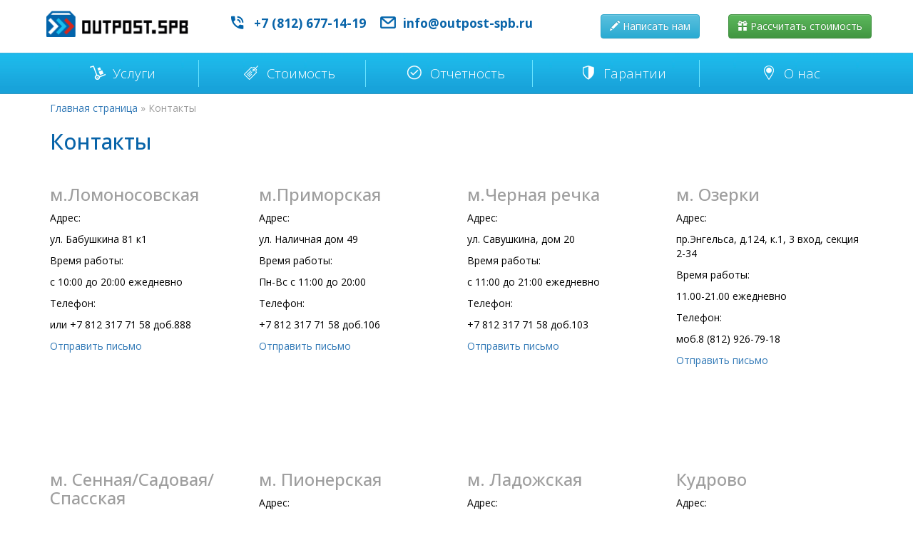

--- FILE ---
content_type: text/html; charset=UTF-8
request_url: http://outpost-spb.ru/kontakty/
body_size: 6389
content:
<!DOCTYPE html>
<html>
	<!--[if lt IE 7]>      <html class="no-js lt-ie9 lt-ie8 lt-ie7" lang=""> <![endif]-->
	<!--[if IE 7]>         <html class="no-js lt-ie9 lt-ie8" lang=""> <![endif]-->
	<!--[if IE 8]>         <html class="no-js lt-ie9" lang=""> <![endif]-->
	<!--[if gt IE 8]><!--> <html class="no-js" lang=""> <!--<![endif]-->
		<head>
			<meta http-equiv="Content-Type" content="text/html; charset=UTF-8" /> 
<title>услуги для интернет магазина | пункт выдачи заказов</title>

<meta name="keywords" content="аутсорсинг,пункт выдачи заказов,пункт выдачи интернет заказов,пункт выдачи заказов интернет магазинов,услуги для интернет магазина,пункт выдачи товаров,центр выдачи,пункт выдачи заказов спб,пункт выдачи товаров москва,выдача для интернет магазина,выдача заказов,выдача товаров,выдача товаров для интернет магазинов,пункт выдачи заказов для интернет магазина,пункты выдачи заказов в москве,пункты выдачи заказов в питере,пункты выдачи заказов в санкт-петербурге,пункты выдачи товаров,центр выдачи интернет заказов,центр выдачи интернет магазина,центр выдачи интернет товаров,центр выдачи товаров,пункт выдачи,услуги для интернет магазинов,выдача для интернет магазинов" />
<meta name="modxru" content="b0e3563a70c3c41f8a8af5794d7b13cf" />
<meta name="description" content="пункт выдачи заказов" />
<base href="http://outpost-spb.ru/"/>
<link rel="shortcut icon" type="image/x-icon" href="./favicon.ico" />
 <meta name="yandex-verification" content="52afec250bbb780d" />
<meta name="author" content="liber.pro">
<meta http-equiv="X-UA-Compatible" content="IE=edge,chrome=1">
<meta name="viewport" content="width=device-width initial-scale=1.0 maximum-scale=1.0 user-scalable=yes" />
<link rel="stylesheet" href="css/bootstrap.min.css">
<link href='https://fonts.googleapis.com/css?family=Open+Sans:100,300,400,500,700,300&subset=latin,cyrillic' rel='stylesheet' type='text/css'>
<link rel="stylesheet" href="css/bootstrap-theme.min.css">
<link rel="stylesheet" href="css/animate.css">
<link rel="stylesheet" href="css/main.css">
<script src="js/vendor/modernizr-2.8.3-respond-1.4.2.min.js"></script>
		</head>
		<body>
		<div class="page">
			<div class="header hidden-md hidden-lg">
				<a href="#menu" id="hamburger"></a>
				<img src="./img/logow.png">
			</div>
			
			<nav class="navbar navbar-inverse navbar-fixed-top hidden-xs  hidden-sm" role="navigation" style="position:static; min-height:auto;">
				<div class="container">
					<div class="row">
						<div class="col-md-1-5 col-xs-12 logo hidden-xs  hidden-sm">
							<a class="navbar-brand" href="/"><img src="./img/logo.png"></a>
						</div>
						<!--<div class="col-md-1-5 hidden-xs hidden-sm">
							<form class="search" method="get">
								<input type="text" placeholder="">
								<button type="submit"><i class="glyphicon glyphicon-search"
								></i></button>
							</form>
						</div>-->
						<div class="col-md-1-5  col-xs-12  contact phone c">				
							<span>+7 (812) 677-14-19</span>
						</div>
						<div class="col-md-1-5  col-xs-12  contact mail c">
							
							<a href="mailto:info@outpost-spb.ru">
							info@outpost-spb.ru</a>
						</div>
						<div class="col-md-1-5  col-xs-12  contact c">			
							<button class="btn btn-info feedback">
							<i class="glyphicon glyphicon-pencil"></i> Написать нам</button>					
						</div>
						<div class="col-md-1-5  col-xs-12  contact c">			
							<button class="btn btn-success boxberry">
							<i class="glyphicon glyphicon-gift"></i> Рассчитать стоимость</button>					
						</div>
					</div>
					
				</div>
			</nav>
					
			<div id="menus" class="hidden-xs hidden-sm">
				<div class="container">
					<div class="row menu" style="position:relative;">
						<div class="col-md-1-5  col-xs-12 papa">
						<a href="uslugi/" class="ic1">Услуги</a>
						</div>
						<div style="" class="sub">
							<div class="row">
								<div class="col-md-2"><a href="uslugi/dostavka/">Доставка</a></div>
								<div class="col-md-2"><a href="uslugi/hranenie/">Хранение</a></div>
								<!--<div class="col-md-2"><a href="uslugi/autsoring/">Аутсортинг</a></div>-->
								<div class="col-md-3"><a href="uslugi/kassovoe-obsluzhivanie/">Кассовое обслуживание</a></div>
								
							</div>							
						</div>
						<div class="col-md-1-5  col-xs-12">
						<a href="stoimost/" class="ic2">Стоимость</a></div>
						<div class="col-md-1-5  col-xs-12">
						<a href="otchetnost/" class="ic3">Отчетность</a></div>
						<div class="col-md-1-5  col-xs-12">
						<a href="garantii/" class="ic4">Гарантии</a></div>
						<div class="col-md-1-5  col-xs-12 papa">
						<a href="o-nas/" class="ic5" style="border-right:none;">О нас</a>
											
						</div>
						<div style="" class="sub">
							<div class="row">
								<div class="col-md-3"><a href="o-nas/partnery/">Партнеры</a></div>
								<!--<div class="col-md-3"><a href="o-nas/otzyvy/">Отзывы</a></div>
								<div class="col-md-3"><a href="o-nas/foto-nashih-obektov/">Фотогалерея</a></div>-->
								<div class="col-md-3"><a href="kontakty/">Контакты</a></div>
								
							</div>		
						</div>
					</div>
				</div>
			</div>
			<div class="container"  style="padding-bottom:70px;">
				<!-- Example row of columns -->
				<div class="row">
					<div class="col-md-12 cont">	
						<span class="B_crumbBox"><span class="B_firstCrumb"><a class="B_homeCrumb" href="/" title="Главная страница">Главная страница</a></span>  &raquo;  <span class="B_lastCrumb"><span class="B_currentCrumb">Контакты</span></span></span>
						
						<h2>Контакты</h2><div class="row"><div class="col-md-3 col-xs-12" style="height:400px;"><h3>м.Ломоносовская</h3>
									<div class="desc">
										<div class="adres">
											<p class="title">Адрес:</p>
											<p>ул. Бабушкина 81 к1</p>
										</div>
										<div class="time">
											<p class="title">Время работы:</p>
											<p>с 10:00 до 20:00 ежедневно</p>
										
										</div>
										<div class="phones">
											<p class="title">Телефон:</p>
											<p></p><p><p> или +7 812 317 71 58 доб.888</p></p>
										</div>	
										<div class="mails">
											<p class="title"><a href="#" class="feedback">Отправить письмо</a></p>
										</div>	
									</div></div><div class="col-md-3 col-xs-12" style="height:400px;"><h3>м.Приморская</h3>
									<div class="desc">
										<div class="adres">
											<p class="title">Адрес:</p>
											<p>ул. Наличная дом  49</p>
										</div>
										<div class="time">
											<p class="title">Время работы:</p>
											<p>Пн-Вс с 11:00 до 20:00 </p>
										
										</div>
										<div class="phones">
											<p class="title">Телефон:</p>
											<p>+7 812 317 71 58 доб.106</p>
										</div>	
										<div class="mails">
											<p class="title"><a href="#" class="feedback">Отправить письмо</a></p>
										</div>	
									</div></div><div class="col-md-3 col-xs-12" style="height:400px;"><h3>м.Черная речка</h3>
									<div class="desc">
										<div class="adres">
											<p class="title">Адрес:</p>
											<p>ул. Савушкина,  дом 20</p>
										</div>
										<div class="time">
											<p class="title">Время работы:</p>
											<p>с 11:00 до 21:00 ежедневно</p>
										
										</div>
										<div class="phones">
											<p class="title">Телефон:</p>
											<p>+7 812 317 71 58 доб.103</p>
										</div>	
										<div class="mails">
											<p class="title"><a href="#" class="feedback">Отправить письмо</a></p>
										</div>	
									</div></div><div class="col-md-3 col-xs-12" style="height:400px;"><h3>м. Озерки</h3>
									<div class="desc">
										<div class="adres">
											<p class="title">Адрес:</p>
											<p>пр.Энгельса, д.124, к.1, 3 вход, секция 2-34</p>
										</div>
										<div class="time">
											<p class="title">Время работы:</p>
											<p>11.00-21.00 ежедневно</p>
										
										</div>
										<div class="phones">
											<p class="title">Телефон:</p>
											<p>моб.8 (812) 926-79-18</p>
										</div>	
										<div class="mails">
											<p class="title"><a href="#" class="feedback">Отправить письмо</a></p>
										</div>	
									</div></div><div class="col-md-3 col-xs-12" style="height:400px;"><h3>м. Сенная/Садовая/Спасская</h3>
									<div class="desc">
										<div class="adres">
											<p class="title">Адрес:</p>
											<p>ул. Садовая д.38 Торговый дом купца Яковлева, секция 304 (3 этаж на лифте)</p>
										</div>
										<div class="time">
											<p class="title">Время работы:</p>
											<p>пн-вс 11.00-21.00 ежедневно</p>
										
										</div>
										<div class="phones">
											<p class="title">Телефон:</p>
											<p>моб.8(911)2791792</p>
										</div>	
										<div class="mails">
											<p class="title"><a href="#" class="feedback">Отправить письмо</a></p>
										</div>	
									</div></div><div class="col-md-3 col-xs-12" style="height:400px;"><h3>м. Пионерская</h3>
									<div class="desc">
										<div class="adres">
											<p class="title">Адрес:</p>
											<p>пр. Коломяжский, д.15к2</p>
										</div>
										<div class="time">
											<p class="title">Время работы:</p>
											<p>пн-вс 10.00-21.00</p>
										
										</div>
										<div class="phones">
											<p class="title">Телефон:</p>
											<p>+7 812 317 71 58 доб.105</p>
										</div>	
										<div class="mails">
											<p class="title"><a href="#" class="feedback">Отправить письмо</a></p>
										</div>	
									</div></div><div class="col-md-3 col-xs-12" style="height:400px;"><h3>м. Ладожская</h3>
									<div class="desc">
										<div class="adres">
											<p class="title">Адрес:</p>
											<p>пр. Индустриальный 19 А ТЦ "ОСТРОВ", секция 144</p>
										</div>
										<div class="time">
											<p class="title">Время работы:</p>
											<p>пн-вс 10.00-21.00</p>
										
										</div>
										<div class="phones">
											<p class="title">Телефон:</p>
											<p>+7 812 317 71 58 доб.107</p>
										</div>	
										<div class="mails">
											<p class="title"><a href="#" class="feedback">Отправить письмо</a></p>
										</div>	
									</div></div><div class="col-md-3 col-xs-12" style="height:400px;"><h3>Кудрово</h3>
									<div class="desc">
										<div class="adres">
											<p class="title">Адрес:</p>
											<p>ул. Столичная ,д. 1</p>
										</div>
										<div class="time">
											<p class="title">Время работы:</p>
											<p>пн-пт 10.00-20.00 сб-вс 11-21</p>
										
										</div>
										<div class="phones">
											<p class="title">Телефон:</p>
											<p>+7 812 317 71 58 доб.101</p>
										</div>	
										<div class="mails">
											<p class="title"><a href="#" class="feedback">Отправить письмо</a></p>
										</div>	
									</div></div></div>

					</div>
				</div>
			</div>
						
			
			<footer>
				<div class="container">
					<div class="row">
						<div class="col-md-3 col-xs-12 copy c">
							<img src="./img/logow1.png">
							<a href="http://gocarry.ru" target="_blank"><img src="./img/logow2.png"></a>
					
							<p>&copy; Пункт выдачи заказов Outpost-spb</p>
						</div>
						<div class="col-md-3 col-xs-6 hidden-xs">
							<p><b><a href="o-nas/">О компании</a></b></p>
							<p><a href="o-nas/">О нас</a></p>
							<p><a href="stoimost/">Стоимость</a></p>
							<p><a href="otchetnost/">Отчетность</a></p>
							<p><a href="garantii/">Гарантии</a></p>
							<p><a href="kontakty/">Контакты</a></p>
						</div>
						<div class="col-md-3 col-xs-6 hidden-xs">
							<p><b><a href="uslugi/">Услуги</a></b></p>
							<!--<p><a href="uslugi/autsoring/">Аутсортинг</a></p>-->
							<p><a href="uslugi/dostavka/">Доставка</a></p>
							<p><a href="uslugi/hranenie/">Хранение</a></p>
							<p><a href="uslugi/kassovoe-obsluzhivanie/">Кассовое обслуживание</a></p>
						</div>
						<div class="col-md-3 col-xs-12 c">
							<p class="phone">+7 (812) 677-14-19</p>
							<p class="mail"><a href="mailto:info@outpost-spb.ru">info@outpost-spb.ru</a></p>
							<a href="http://liber.pro" target="_blank" title="Разработка и поддержка Алексей Либер. Liber.pro">
								<img src="./img/liba.png" alt="Алексей Либер">	
							</a>
							<p style="color:#0864a9;">Создание и поддержка сайта - <a href="https://dvakota.by" target="_blank" title="Веб студия разработки, создания, поддержки и продвижения сайтов в Беларуси и России" style="color:#0864a9;">Веб-студия Два Кота</a></p>
						</div>
						
					</div>
				</div>
			</footer>
<!--  Mem : 1.25 mb, MySQL: 0.0022 s, 10 request(s), PHP: 0.0157 s, total: 0.0179 s, document from cache. -->

<!-- Yandex.Metrika counter --><script type="text/javascript">(function (d, w, c) { (w[c] = w[c] || []).push(function() { try { w.yaCounter25337660 = new Ya.Metrika({id:25337660, webvisor:true, clickmap:true, trackLinks:true, accurateTrackBounce:true}); } catch(e) { } }); var n = d.getElementsByTagName("script")[0], s = d.createElement("script"), f = function () { n.parentNode.insertBefore(s, n); }; s.type = "text/javascript"; s.async = true; s.src = (d.location.protocol == "https:" ? "https:" : "http:") + "//mc.yandex.ru/metrika/watch.js"; if (w.opera == "[object Opera]") { d.addEventListener("DOMContentLoaded", f, false); } else { f(); } })(document, window, "yandex_metrika_callbacks");</script><noscript><div><img src="//mc.yandex.ru/watch/25337660" style="position:absolute; left:-9999px;" alt="" /></div></noscript><!-- /Yandex.Metrika counter -->
	

		</div>	
			
			<nav id="menu">
	<ul><li><a href="http://outpost-spb.ru/" title="Главная страница" >Главная страница</a></li>
<li><a href="/uslugi/" title="Услуги" >Услуги</a><ul><li><a href="/uslugi/dostavka/" title="Доставка" >Доставка</a></li>
<li><a href="/uslugi/hranenie/" title="Хранение" >Хранение</a></li>
<li class="last"><a href="/uslugi/kassovoe-obsluzhivanie/" title="Кассовое обслуживание" >Кассовое обслуживание</a></li>
</ul></li>
<li><a href="/stoimost/" title="Стоимость" >Стоимость</a></li>
<li><a href="/otchetnost/" title="Отчетность" >Отчетность</a></li>
<li><a href="/garantii/" title="Гарантии" >Гарантии</a></li>
<li class="active"><a href="/kontakty/" title="Контакты" >Контакты</a></li>
<li><a href="/o-nas/" title="О нас" >О нас</a><ul><li class="last"><a href="/o-nas/partnery/" title="Партнеры" >Партнеры</a></li>
</ul></li>
<li><a href="/lichnyj-kabinet/" title="Личный кабинет" >Личный кабинет</a></li>
<li class="last"><a href="/forma/" title="Форма" >Форма</a></li>
</ul>
			
			</nav>		
			<script src="http://ajax.googleapis.com/ajax/libs/jquery/1.11.2/jquery.min.js"></script>
			<script>window.jQuery || document.write('<script src="js/vendor/jquery-1.11.2.min.js"><\/script>')</script>
			<script type="text/javascript" src="http://api-maps.yandex.ru/2.0/?load=package.full&lang=ru-RU"></script>
			<script src="js/vendor/bootstrap.min.js"></script>
			<script src="./js/jquery.animateNumber.js"></script>
				<script src="https://maps.googleapis.com/maps/api/js?key=AIzaSyDN5bA0_KtKLVk2CdiQvhxLEs_pUtDRpwg"></script>			
			<script src="js/plugins.js"></script>
			<script src="time.js"></script>
<script>shops = [ {
			coord1: 59.874024,
			coord2: 30.445782,
			phone: " или +7 812 317 71 58 доб.888",
			name: "м.Ломоносовская",			
			address: "ул. Бабушкина 81 к1",
			id: "0"
			},{
			coord1: 59.949342,
			coord2: 30.234294,
			phone: "+7 812 317 71 58 доб.106",
			name: "м.Приморская",			
			address: "ул. Наличная дом  49",
			id: "1"
			},{
			coord1: 59.985476,
			coord2: 30.292817,
			phone: "+7 812 317 71 58 доб.103",
			name: "м.Черная речка",			
			address: "ул. Савушкина,  дом 20",
			id: "2"
			},{
			coord1: 60.040411,
			coord2:  30.324445,
			phone: "моб.8 (812) 926-79-18",
			name: "м. Озерки",			
			address: "пр.Энгельса, д.124, к.1, 3 вход, секция 2-34",
			id: "3"
			},{
			coord1: 59.927945,
			coord2:  30.321069,
			phone: "моб.8(911)2791792",
			name: "м. Сенная/Садовая/Спасская",			
			address: "ул. Садовая д.38 Торговый дом купца Яковлева, секция 304 (3 этаж на лифте)",
			id: "4"
			},{
			coord1: 60.004344,
			coord2:  30.296058,
			phone: "+7 812 317 71 58 доб.105",
			name: "м. Пионерская",			
			address: "пр. Коломяжский, д.15к2",
			id: "5"
			},{
			coord1: 59.944582,
			coord2:  30.479072,
			phone: "+7 812 317 71 58 доб.107",
			name: "м. Ладожская",			
			address: "пр. Индустриальный 19 А ТЦ 'ОСТРОВ', секция 144",
			id: "6"
			},{
			coord1: 59.897832,
			coord2:  30.513696,
			phone: "+7 812 317 71 58 доб.101",
			name: "Кудрово",			
			address: "ул. Столичная ,д. 1",
			id: "7"
			}, ];</script>

			<script src="js/main.js"></script>

<!-- fotorama.css & fotorama.js. -->
<link  href="http://cdnjs.cloudflare.com/ajax/libs/fotorama/4.6.4/fotorama.css" rel="stylesheet"> <!-- 3 KB -->
<script src="http://cdnjs.cloudflare.com/ajax/libs/fotorama/4.6.4/fotorama.js"></script> <!-- 16 KB -->


			<div id="boxberry" class="modal fade">
	<div class="modal-dialog">
		<div class="modal-content">
			<div class="modal-header">
				<button type="button" class="close" data-dismiss="modal" aria-hidden="true">×</button>
				<h4 class="modal-title">Рассчет стоимости и отправка посылки по РФ</h4>
			</div>
			<div class="modal-body">
				<div class="row">					
					<div class="col-xs-12">
						
						
						
								<form id="nrgCalc" class="nrg-calc" action="calculate" method="post">  
    <fieldset>
        <div class="row">          
            <div class="col-xs-12">
                <div class="form-group">
                    <label for="cityTo">В город:</label>
                    <select 
					class="form-control selectpicker_" 
					id="cityTo" 
					name="cityTo"
					data-live-search="true"
					>
                      
					</select>
				</div>
			</div>            
		</div>
        <div class="row">
            <div class="col-xs-12">
                <div class="form-group">
                    <label for="currency">Тип груза:</label>
                    <div class="btn-group btn-group-justified" data-toggle="buttons">
                        <label class="btn btn-success active">
                            <input 
							type="radio" 
							name="cover"  
							value="0" 
							checked
							>
                            <span class="glyphicon glyphicon-oil"></span>
                            Груз
						</label>
                        <label class="btn btn-success">
                            <input 
							type="radio" 
							name="cover"  
							value="1"
							>
                            <span class="glyphicon glyphicon-envelope"></span>
                            Конверт
						</label>
					</div>
				</div>
			</div>           
		</div>
		
		
        <div class="item-control" id="add_prop">
            <div class="row">
                <div class="col-xs-4">
                    <label>
                        <small>
                            Места <br>кол-во 
                            <span class="small text-muted">
                                (шт.)
							</span>
						</small>
					</label>
				</div>
                <div class="col-xs-4">
                    <label>
                        <small>
                            Вес <br>места 
                            <span class="small text-muted">
                                (кг)
							</span>
						</small>
					</label>
				</div>
                <div class="col-xs-4">
                    <label>
                        <small>
                            Длина <br>места 
                            <span class="small text-muted">
                                (м)
							</span>
						</small>
					</label>
				</div>
				<div class="col-xs-4">
                    <div class="form-group">
                        <input 
						type="number" 
						min="1"
						step="1"
						class="form-control input-sm" 
						placeholder="1" 
						name="places" 
						value="1"
						>
					</div>
				</div>
                <div class="col-xs-4">
                    <div class="form-group">
                        <input 
						type="number" 
						class=" form-control input-sm " 
						placeholder="0.1" 
						name="weight" 
						value="0.1"
						min="0.1"
						step="0.1"
						>
					</div>
				</div>
                <div class="col-xs-4">
                    <div class="form-group">
                        <input 
						data-profile 
						type="number" 
						class=" form-control input-sm " 
						placeholder="0.0"  
						name="length" 
						value="0.0"
						min="0.0"
						step="0.1"
						>
					</div>
				</div>
				
                
			</div>
            <div class="row item" data-item-index="0">
                <div class="col-xs-4">
                    <label>
                        <small>
                            Ширина <br>места 
                            <span class="small text-muted">
                                (м)
							</span>
						</small>
					</label>
				</div>
                <div class="col-xs-4">
                    <label>
                        <small>
                            Высота <br>места 
                            <span class="small text-muted">
                                (м)
							</span>
						</small>
					</label>
				</div>
                <div class="col-xs-4">
                    <label>
                        <small>
                            Объем <br>места 
                            <span class="small text-muted">
                                (м3)
							</span>
						</small>
					</label>
				</div> 
                <div class="col-xs-4">
                    <div class="form-group">
                        <input 
						data-profile 
						type="number" 
						class=" form-control input-sm " 
						placeholder="0.0"  
						name="width" 
						value="0.0"
						min="0.0"
						step="0.1"
						>
					</div>
				</div>
                <div class="col-xs-4">
                    <div class="form-group">
                        <input 
						data-profile 
						type="number" 
						class=" form-control input-sm " 
						placeholder="0.0"  
						name="height" 
						value="0.0"
						min="0.0"
						step="0.1"
						>
					</div>
				</div>
                <div class="col-xs-4">
                    <div class="form-group">
                        <input 
						type="number" 
						class=" form-control input-sm " 
						placeholder="0.0"  
						name="volume" 
						value="0.0"
						min="0.0"
						step="0.1"
						>
					</div>
				</div>               
			</div>   
		</div>
        <div class="form-group">
            <button 
			type="submit" 
			id="submitButton" 
			class="btn btn-primary btn-lg btn-block"
			>
                Рассчитать
			</button>
		</div>
	</fieldset>
    <fieldset>
        <legend>Результат расчёта</legend>
        <div class="form-group">
            <div id="nrgCalcWarning"></div>
            <div id="nrgCalcDanger"></div>
            <div id="resultCalcPrint" class="result">
                <table class="table"> 
                    <tbody> 
                        <tr class="active"> 
                            <th 
							class="text-center" 
							scope="row"
							>
							Вы ещё не запрашивали информацию                            </th> 
						</tr> 
					</tbody> 
				</table>
			</div>
		</div>
	</fieldset>
    <div class="form-group">
        <a 
		target="_top" 
		href="//nrg-tk.ru/client/online-application-form/" 
		id="onlineApp" 
		class="btn btn-default btn-lg btn-block hide"
		>
            Оформить заявку
		</a>
	</div>
</form>
							
					
				</div>
			</div>
		</div>
		<div class="modal-footer">
			<button type="button" class="btn btn-default" data-dismiss="modal">Закрыть</button>
		</div>
	</div>
</div>
</div>

<div id="feedback" class="modal fade">
	<div class="modal-dialog">
		<div class="modal-content">
			<div class="modal-header">
				<button type="button" class="close" data-dismiss="modal" aria-hidden="true">×</button>
				<h4 class="modal-title">Отправка сообщения</h4>
			</div>
			<div class="modal-body">
				
				<div class="row">
					
					
					<div class="col-xs-12"  id="fb_form">
						<div class="row">		
	
<form  class="eform" method="post" action="kontakty/">
<input type="hidden" name="formid"  value="feedbackForm" />
	<div class="col-xs-12">
<p><span style="color:#900;"></span></p>
			<div class="form-group">
								<label class="control-label">Имя</label>
								<input class="form-control" maxlength="100" name="name" required="required" type="text" placeholder="Введите имя" value="" />
			</div>
			
		<div class="form-group">
								<label class="control-label">Email</label>
								<input class="form-control" maxlength="100" name="email" required="required" type="email" placeholder="Введите email" value="" />
			</div>
	<div class="form-group">
								<label class="control-label">Телефон</label>
								<input class="form-control" maxlength="100" name="phone" required="required" type="text" placeholder="Введите телефон" value="" />
			</div>
		<div class="form-group">
								<label class="control-label">Комметарий</label>
			<input type="text" name="validate" style="display:none;"  value="message" />
			<textarea class="form-control" name="message" placeholder="Введите комментарий"></textarea>
			</div>
		<textarea id="tech" name="tech" style="display:none;" ></textarea>
			


    
<div class="form-group" style="text-align:right;">
    <input type="submit" name="submit" class="btn btn-success" value="Отправить сообщение" />
 </div>
	</div>

</form>
</div>

 

 

					</div>
				</div>
			</div>
			<div class="modal-footer">
				<button type="button" class="btn btn-default" data-dismiss="modal">Закрыть</button>
			</div>
		</div>
	</div>
</div>		
<div id="page-preloader"><div class="contpre"><span class="spinner"></span><br>Подождите<br><small>идет загрузка</small></div></div>	
		</body>
	</html>


--- FILE ---
content_type: application/javascript
request_url: http://outpost-spb.ru/js/main.js
body_size: 3726
content:
var isIPad = function() { return (/ipad/i).test(navigator.userAgent); };
var isIPhone = function() { return (/iphone/i).test(navigator.userAgent); };
var isIPod = function() { return (/ipod/i).test(navigator.userAgent); };
var eventName = (isIPod() || isIPad() || isIPhone()) ? "touchstart" : "click";
//Отключение ховеров при скролинге страницы и включение при просмотре страницы (улучшает производительность)
var body = document.body,
timer;
var map;

window.addEventListener('scroll', function() {
	clearTimeout(timer);
	if(!body.classList.contains('disable-hover')) {
		body.classList.add('disable-hover')
	}
	
	timer = setTimeout(function(){
		body.classList.remove('disable-hover')
	}, 500);
}, false);

$(function(){
	$('.range').change(function(){
		$(this).parent().find('span').html($(this).val());
		});
	$('#city').change(function(){
		$.ajax({
			type: $('#boxform').attr('method'),
			url: $('#boxform').attr('action'),
			data: 'point='+$('#city').val(),
			success: function(result){			
				$('#cityinput').val(result);
				$('#addparam').slideDown(500);
			}
		});		
	});
	
	
	$(document).on("submit","#nrgCalc",function(e){
		
		e.preventDefault();
		var m_method=$(this).attr('method');
		var m_action=$(this).attr('action');
		var m_data=$(this).serialize();
		
		$.ajax({
			type: m_method,
			url: m_action,
			data: m_data,
			resetForm: 'true',
			success: function(result){
				$('#resultCalcPrint').html(result);
			}
		});
	});
	$(document).on("submit",".eform",function(e){
		
		e.preventDefault();
		var m_method=$(this).attr('method');
		var m_action=$(this).attr('action');
		var m_data=$(this).serialize();
		$('.eform input, .eform textarea').attr({"diasbled":"disabled"});
		$.ajax({
			type: m_method,
			url: m_action,
			data: m_data,
			resetForm: 'true',
			success: function(result){
				console.log('HW');
				var data = $(result).find("#fb_form").html();
				console.log(data);
				$("#fb_form").html(data);
			}
		});
	});
	$(document).on("submit","#boxform",function(e){
		
		e.preventDefault();
		$('#boxberry').animate({"opacity":"0.7"},600);
		var m_method=$(this).attr('method');
		var m_action=$(this).attr('action');
		var m_data=$(this).serialize();
		$('#boxform input, #boxform textarea').attr({"diasbled":"disabled"});
		$.ajax({
			type: m_method,
			url: m_action,
			data: m_data,
			resetForm: 'true',
			success: function(result){
			//console.log(result);
			$('#boxform input, #boxform textarea').removeAttr("diasbled");
			var arr = result.split('||||');
			$('#result').html(arr[0]);
			var tech = 'Техническая ифнормация: Q:'+m_data+' A: ['+arr[1]+']';
			$('#tech').html(tech);
			
			$('#send_result').show(200);
			$('#boxberry').animate({"opacity":"1"},600);
			}
		});
	});
	$(document).on("submit","#boxformCheck",function(e){
		
		$('#page-preloader').show();
		e.preventDefault();
		
		var m_method=$(this).attr('method');
		var m_action=$(this).attr('action');
		var m_data=$(this).serialize();
		$('#boxformCheck input').attr({"diasbled":"disabled"});
		$.ajax({
			type: m_method,
			url: m_action,
			data: m_data,
			resetForm: 'true',
			success: function(result){
			$('#boxformCheck input').removeAttr("diasbled");
			$('#checkStatus').html(result);
			$('#page-preloader').hide();
			
			}
		});
	});
	$('input[name=cover]').change(function(){
		if($(this).val()=='1') $('#add_prop').slideUp();
		else $('#add_prop').slideDown();
	});
	$(".boxberry").click(function() 
	{   
		$('#page-preloader').show();
		$.ajax({
			url: '/get.Cityes',
			success: function(result){
				//console.log(result);
				$("#cityTo").html(result);
				$('#cityTo').selectpicker('refresh');
				$('#container').css({"opacity":"1"});
				$('#tech').html('');
				$("#boxberry").modal('show');  
				$('#page-preloader').hide();
			}
		});
		
		
	});
	$(".feedback").click(function() {   $('#sendTitle').html('Отправка сообщения'); $("#feedback").modal('show');  });
	$("#send_result").click(function() {$('#sendTitle').html('Отправка посылки');     $("#feedback").modal('show');  });
	$('input[name=phone]').mask('+7(999)999-99-99');
	$('.center').slick({
		dots: true,
		arrows:true,
		slidesToShow: 4,
		responsive: [
			{
				breakpoint: 768,
				settings: {
					arrows: false,
					dots:false,
					slidesToShow: 3
				}
			},
			{
				breakpoint: 480,
				settings: {
					arrows: false,
					dots:false,
					
					slidesToShow: 1
				}
			}
		]
	});
	
	topMenu = $('#menus').offset().top;
	$(window).scroll(function() {	
		$('.animated').each(function(){
			var imagePos = $(this).offset().top;
			var topOfWindow = $(window).scrollTop();
			if (topMenu < topOfWindow+80) $('#menus').addClass('fixed');
			else $('#menus').removeClass('fixed');
			if (imagePos < topOfWindow+$(window).height()-50) {
				$(this).css({"visibility":"visible"});
				$(this).addClass($(this).data('style'));
			}
		});	
		if ($( 'div' ).is(".digital"))
		{
			if(($(this).scrollTop()+550) > $('.digital').offset().top) run_digital();
		}
		else
		{
			var topOfWindow = $(window).scrollTop();
			if (topMenu < topOfWindow) $('#menus').addClass('fixed2');			
			else $('#menus').removeClass('fixed2');
		}
		
	});
	if ($(window).width()<992)	
	{	
		$(' #changeMaps h4').click(function(){
			$(' #changeMaps h4').removeClass('active');		
			$(this).addClass('active');
			init();
		});
	}
	
	
});
$('h4').click(function(){
	$('h4').removeClass('active');
	$(this).addClass('active');
	init();
	
});
/*ymaps.ready(init);

function init () {
	$('#YMaps_2').empty();
	coor = $(' #changeMaps h4.active').data('coor');
	var myMap = new ymaps.Map("YMaps_2", {
		center: coor,
		zoom: 16
	});	
	myMap.controls.add("zoomControl").add("typeSelector").add("mapTools").add("trafficControl").add("routeEditor");	
	myPlacemark_2 = new ymaps.Placemark(coor, {},
	{preset: "twirl#buildingsIcon"}
	);
	myMap.geoObjects.add(myPlacemark_2);
	
	
}*/
$(function(){
var infowindow;
	
	
	//Местоположение: долгота, широта и коэффициент увеличения
	var latitude = 59.927945,
	longitude = 30.275023,
	map_zoom = 10;
	
	//Адрес до иконки с маркером
	marker_url = 'img/icon-location.png';
	
	
	var	main_color = '#007148', //основной цвет
	saturation_value= -1, //насыщенность
	brightness_value= 1; //яркость
	
	//Стили для элементов на карте
	
	var style=[{"featureType":"administrative.country","elementType":"labels.icon","stylers":[{"visibility":"on"}]}]
	
	//Создание точки на карте
	var map_options = {
		center: new google.maps.LatLng(latitude, longitude),
		zoom: map_zoom,
		panControl: false,
		zoomControl: false,
		mapTypeControl: false,
		streetViewControl: true,
		mapTypeId: google.maps.MapTypeId.ROADMAP,
		scrollwheel: false,
		styles: style
	}
	//Инициализация карты
	var map = new google.maps.Map(document.getElementById('google-container'), map_options);
	
	
	
	
	
	var latlngbounds = new google.maps.LatLngBounds();
	var markers = [];
	
	for (var i = 0; i < shops.length; i++) {
		google.maps.LatLng(shops[i].coord1, shops[i].coord2);
		
		var markerPoint = new google.maps.LatLng(shops[i].coord1, shops[i].coord2);
		latlngbounds.extend(markerPoint);
		var contentString = '<div style="width:320px; margin-bottom:10px;">' +
		'<h3 style="color:#0864a9;">' + shops[i].name + '</h3>' +
		'<p style="color:black;">Адрес: ' + shops[i].address + '</p>' +
			'<p style="color:black;">Телефон: ' + shops[i].phone + '</p>' +
		'</div>';
		
		
		var marker = add_marker(shops[i].coord1, shops[i].coord2, shops[i].name, contentString,shops[i].id);
		markers.push(marker);
		var infoWindow = new google.maps.InfoWindow({
			content: contentString
		});
		
		
	}
	
	
	//Добавляем свои иконки для кнопок увеличить/уменьшить на карту
	function CustomZoomControl(controlDiv, map) { 
	  	var controlUIzoomIn= document.getElementById('zoom-in'),
		controlUIzoomOut= document.getElementById('zoom-out');
	  	controlDiv.appendChild(controlUIzoomIn);
	  	controlDiv.appendChild(controlUIzoomOut);
		
		//Делаем привязку для кнопок увеличить/уменьшить при клике
		google.maps.event.addDomListener(controlUIzoomIn, 'click', function() {
			map.setZoom(map.getZoom()+1)
		});
		google.maps.event.addDomListener(controlUIzoomOut, 'click', function() {
			map.setZoom(map.getZoom()-1)
		});
	}
	
	var zoomControlDiv = document.createElement('div');
 	var zoomControl = new CustomZoomControl(zoomControlDiv, map);
	
  	//Помещаем кнопки увеличить/уменьшить на карту в левый верхний угол
  	map.controls[google.maps.ControlPosition.RIGHT_BOTTOM].push(zoomControlDiv);
	
	function add_marker(lat, lng, title, box_html,id) {
		
		var infowindow = new google.maps.InfoWindow({
			content: box_html
		});
		
		var marker = new google.maps.Marker({
			position: new google.maps.LatLng(lat, lng),
			map: map,
			title: title,
			icon: marker_url,
			id:id
			
		});
		
		google.maps.event.addListener(marker, 'mouseover', function () {
		$('#google-map h2').fadeOut(100);
			$('.gm-style-iw').parent().hide();
			infowindow.open(map, marker);					
		});
		google.maps.event.addListener(marker, 'mouseout', function () {	
		$('#google-map h2').fadeIn(100);
			$('.gm-style-iw').parent().hide();
			
		});
		
		google.maps.event.addListener(marker, 'click', function () {	
			$('#infoShop > div').fadeOut();			
			$('#infoShop > div#shop'+marker.id).fadeIn();			
			$('#infoShop').slideDown();						
		});
		
		return marker;
	}
	
	 map.addListener('click', function() {
		if($("#chshop").val() != '0') {
			var coordstr = $('#chshop').val();
			var commaPos = coordstr.indexOf(',');
			var coordinatesLat = parseFloat(coordstr.substring(0, commaPos));
			var coordinatesLong = parseFloat(coordstr.substring(commaPos + 1, coordstr.length));
			var centerPoint = new google.maps.LatLng(coordinatesLat, coordinatesLong);
			map.panTo(centerPoint);
		}
  	});
	
	// Trigger a click event on each marker when the corresponding marker link is clicked
    $('#chshop').on('change', function () {
        google.maps.event.trigger(map, 'click');
    });
	
});

$("body").on("change", "#chshop", function() {
	var chshop = $("#chshop option:selected").data('region');
	$(".punkt").hide();
	if(chshop == 0) {
		$('.punkt').show();
	}
	else {
		$('.punkt[data-region="'+chshop+'"]').show();
	}	
});

--- FILE ---
content_type: text/javascript; charset=UTF-8
request_url: http://outpost-spb.ru/time.js
body_size: 294
content:
function run_digital()
	{
		var d = 1278; 
		var comma_separator_number_step = $.animateNumber.numberStepFactories.separator(',')
		$('#years span').animateNumber({number: 6588+(47*d),	numberStep: comma_separator_number_step},2500);
		$('#happy span').animateNumber({number: 2492+(39*d),	numberStep: comma_separator_number_step},2500);
		$('#couns_s span').animateNumber({number: 336+(1*d),	numberStep: comma_separator_number_step},2500);
	};